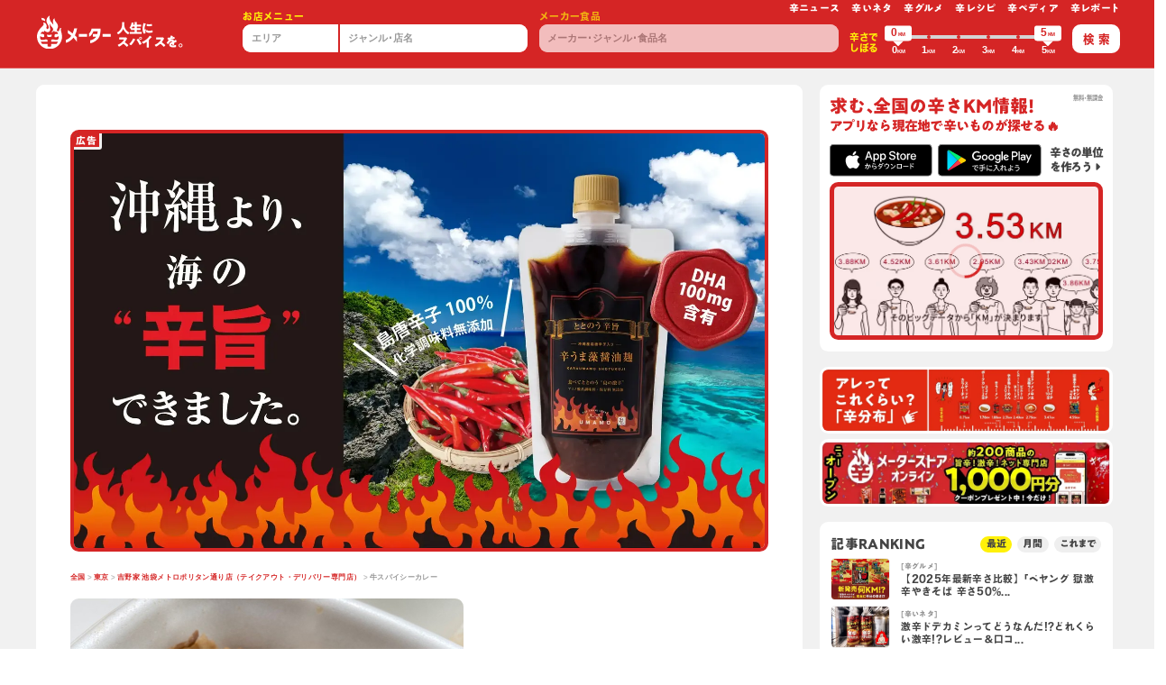

--- FILE ---
content_type: text/javascript
request_url: https://karameter.com/_nuxt/3824e3b.js
body_size: 1307
content:
(window.webpackJsonp=window.webpackJsonp||[]).push([[184],{1077:function(e,t,r){"use strict";r.r(t);r(49);var n=r(6),o=(r(52),r(23),r(17),r(29),r(30),r(28),r(10),r(21),r(297),r(648)),c=r(298),d=r(601),l=r(142),m=r(213),f=r(600),y=r(53),j=r(625),v=r(653),O=r(679),k=r(652);function h(e,t){var r=Object.keys(e);if(Object.getOwnPropertySymbols){var n=Object.getOwnPropertySymbols(e);t&&(n=n.filter((function(t){return Object.getOwnPropertyDescriptor(e,t).enumerable}))),r.push.apply(r,n)}return r}var w={layout:"webapp",components:{AppHeaderMenu:O.a,ApiResultJudges:v.a,ApiResultMenus:j.a,SharePage:d.a,SpTel:c.a,SharePageBottom:l.a,AppHeaderStore:o.a},watchQuery:["order_by","paged","min_meter","max_meter","q","addr"],watch:{judges:function(){var e=this;this.$nextTick((function(){return e.$loadWebFont()}))}},setup:function(e,t){return Object(m.a)(t),{}},head:function(){var e=this.menu,s=e.seller,t=s.pref?":".concat(s.pref):"",r=s.pref?"".concat(s.pref,"にある"):"",n={title:"".concat(e.name," ").concat(e.meter,"KM - ").concat(s.name).concat(t),description:"".concat(r,"「").concat(s.name,"」の「").concat(e.name,"」は現在").concat(this.$getMeter(e),"KMと辛ジャッジされています。"),og:{image:(null==e?void 0:e.original_img)||(null==e?void 0:e.img)||""}};return Object(f.a)(n,this.$store)},data:function(){return{visible:!1}},asyncData:function(e){var t=e.app,r=e.params,o=e.query,c=e.error,d=e.redirect,l=e.store,m=Object(y.a)("/api/jp/menus/".concat(r.menu_id),function(e){for(var t=1;t<arguments.length;t++){var r=null!=arguments[t]?arguments[t]:{};t%2?h(Object(r),!0).forEach((function(t){Object(n.a)(e,t,r[t])})):Object.getOwnPropertyDescriptors?Object.defineProperties(e,Object.getOwnPropertyDescriptors(r)):h(Object(r)).forEach((function(t){Object.defineProperty(e,t,Object.getOwnPropertyDescriptor(r,t))}))}return e}({},o));return t.$axios.get(m).then((function(e){if(Number(r.menu_id)!==Number(e.data.menu.id)){var t=Object(y.f)(e.data.menu);return d(301,t)}var n=(null==o?void 0:o.paged)||"1",c=Object(y.g)(e.data.judges_count||0,n);return{menu:e.data.menu,judges:e.data.judges,count:e.data.judges_count,pagination:c}})).catch((function(e){var t,n,o,m,f=Object(k.a)(r.menu_id);if(f){var j=Object(y.f)(f);if(j)return d(301,j)}503===(null==e||null===(t=e.response)||void 0===t?void 0:t.status)&&null!=e&&null!==(n=e.response)&&void 0!==n&&null!==(n=n.data)&&void 0!==n&&n.message&&l.dispatch("setMaintenanceMessage",e.response.data.message),c({statusCode:(null==e||null===(o=e.response)||void 0===o?void 0:o.status)||500,message:(null==e||null===(m=e.response)||void 0===m?void 0:m.statusText)||"Error Occurred"})}))}},_=w,P=r(8),component=Object(P.a)(_,(function(){var e=this,t=e._self._c;return t("div",{staticClass:"pb-lg-3"},[t("app-header-menu",{attrs:{menu:e.menu,pioneer:e.menu.pioneer_users[0]}}),e._v(" "),t("api-result-judges",{attrs:{judges:e.judges,"judges-count":e.count||0,pagination:e.pagination,"menu-name":e.menu.name}})],1)}),[],!1,null,null,null);t.default=component.exports},652:function(e,t,r){"use strict";r.d(t,"a",(function(){return c}));var n=r(40),o={1347:{id:1341,seller:{id:374,type:"maker"}},1350:{id:1341,seller:{id:374,type:"maker"}},1360:{id:1341,seller:{id:374,type:"maker"}},1411:{id:1341,seller:{id:374,type:"maker"}},3045:{id:3044,seller:{id:374,type:"maker"}},3047:{id:3044,seller:{id:374,type:"maker"}},3051:{id:3044,seller:{id:374,type:"maker"}},3081:{id:3044,seller:{id:374,type:"maker"}},3240:{id:3044,seller:{id:374,type:"maker"}},3250:{id:3044,seller:{id:374,type:"maker"}},3352:{id:3044,seller:{id:374,type:"maker"}},3441:{id:3044,seller:{id:374,type:"maker"}},3468:{id:3044,seller:{id:374,type:"maker"}},3557:{id:3044,seller:{id:374,type:"maker"}},4447:{id:3044,seller:{id:374,type:"maker"}},4633:{id:4594,seller:{id:374,type:"maker"}},4647:{id:4594,seller:{id:374,type:"maker"}}},c=function(e){return!!Object(n.b)(o,e)&&o[e]}}}]);

--- FILE ---
content_type: text/javascript
request_url: https://karameter.com/_nuxt/7666753.js
body_size: 8521
content:
(window.webpackJsonp=window.webpackJsonp||[]).push([[17],{601:function(t,e,l){"use strict";l(78);var r=l(59),o=Object(r.b)({name:"SharePage",props:{title:{type:String,default:""},hashTags:{type:Array,default:""}},setup:function(t){var e=Object(r.m)().getters["request/url"];return{shareFacebook:"https://www.facebook.com/share.php?u="+encodeURIComponent(e),shareTwitter:"https://twitter.com/share?text="+encodeURIComponent(t.title||"")+"&hashtags="+encodeURIComponent(t.hashTags.join(","))+"&url="+encodeURIComponent(e),shareLine:"https://social-plugins.line.me/lineit/share?url="+encodeURIComponent(e)}}}),n=l(8),component=Object(n.a)(o,(function(){var t=this,e=t._self._c;t._self._setupProxy;return e("aside",[e("div",{staticClass:"row low-gutters align-items-center mb-1"},[t._m(0),t._v(" "),e("div",{staticClass:"col"},[e("ul",{staticClass:"row"},[e("li",{staticClass:"col-auto"},[e("a",{staticClass:"lh-1 d-block text-center fz-sm clr-blk",attrs:{target:"_blank",href:t.shareFacebook}},[e("font-awesome-icon",{attrs:{icon:["fab","facebook"]}})],1)]),t._v(" "),e("li",{staticClass:"col-auto"},[e("a",{staticClass:"lh-1 d-block text-center fz-sm clr-blk",attrs:{target:"_blank",href:t.shareTwitter}},[e("font-awesome-icon",{attrs:{icon:["fab","twitter"]}})],1)]),t._v(" "),e("li",{staticClass:"col-auto"},[e("a",{staticClass:"lh-1 d-block text-center fz-sm clr-blk",attrs:{target:"_blank",href:t.shareLine}},[e("font-awesome-icon",{attrs:{icon:["fab","line"]}})],1)])])])])])}),[function(){var t=this,e=t._self._c;t._self._setupProxy;return e("div",{staticClass:"col-auto"},[e("h1",{staticClass:"font-HiraSans-O-W8 small-xs clr-gray ls-0 lh-105 text-center pr-2"},[t._v("share")])])}],!1,null,null,null);e.a=component.exports},617:function(t,e,l){"use strict";var r={name:"AppAboutKarameter"},o=(l(637),l(8)),component=Object(o.a)(r,(function(){var t=this,e=t._self._c;return e("div",[e("a",{staticClass:"small-xs d-none clr-gray-dark ls-0 lh-1 fz-lg-2xs",attrs:{target:"_blank"},on:{click:function(e){return t.$bvModal.show("app-about-karameter")}}},[e("span",{staticClass:"fa-li"},[e("font-awesome-icon",{staticClass:"lh-1 clr-red",attrs:{icon:["far","info-circle"]}})],1),t._v("辛さの単位"),e("br",{staticClass:"d-none d-md-block"}),t._v("｢KM｣とは?")]),t._v(" "),e("b-modal",{attrs:{id:"app-about-karameter",static:"","hide-header":"","hide-footer":"",centered:""}},[e("b-button",{staticClass:"fz-3xl p-0 lh-1 mt-n405 mr-n405 z-1 position-absolute topRight clr-red",on:{click:function(e){return t.$bvModal.hide("app-about-karameter")}}},[e("span",{staticClass:"fa-layers fa-fw"},[e("font-awesome-icon",{staticClass:"fa-inverse",attrs:{icon:["fas","circle"]}}),t._v(" "),e("font-awesome-icon",{staticClass:"fa-inverse clr-red hvr-clr-blk",attrs:{icon:["far","times-circle"]}})],1)]),t._v(" "),e("section",{staticClass:"w-modal-content"},[e("div",{staticClass:"row justify-content-center py-3 py-lg-5"},[e("div",{staticClass:"col-11 col-md-9 col-lg-auto"},[e("div",{staticClass:"w-lg-40rem"},[e("h1",{staticClass:"fz-xsm fz-md-md fz-lg-xl clr-blk font-A1G-B ls-0 ls-md-003 clr-red text-center lh-1"},[t._v("KM = KaraMeterの略で｢辛さの単位｣")]),t._v(" "),e("p",{staticClass:"fz-2xs fz-md-xsm font-HiraSans-O-W7 lh-108 ls-0 mt-2 mt-md-3"},[e("strong",{staticClass:"tdu-bbsd"},[t._v("｢辛メーター｣はみんなで辛さの単位を統一")]),t._v("して､"),e("strong",{staticClass:"tdu-bbsd"},[t._v("誰もがピッタリの辛さに出会える")]),t._v("世界を目指しています！｢あのカレー🍛が1.86"),e("span",{staticClass:"small"},[t._v("KM")]),t._v("なら...｣と､だんだんと辛さの基準が身につき､"),e("strong",{staticClass:"tdu-bbsd"},[t._v("辛ジャッジしていくと辛ログもたまり､辛活も充実")]),t._v("しますよ🔥")])])])]),t._v(" "),e("hr",{staticClass:"btda bc-gray bw-1px"}),t._v(" "),e("h2",{staticClass:"fz-xsm fz-md-sm fz-lg-md lh-104 my-3 font-A1G-B text-center"},[t._v("アレってこれくらいの辛さ🌶"),e("br",{staticClass:"d-lg-none"}),e("strong",{staticClass:"clr-red clr-lg-blk ml-lg-3"},[t._v("｢辛分布｣をチェック")]),e("img",{staticClass:"w-105rem ml-1 d-inline-block d-lg-none",attrs:{loading:"lazy",src:"/img/global/icons/finger-swipe.svg",alt:"","aria-hidden":"true"}})]),t._v(" "),e("div",{staticClass:"row justify-content-center position-relative"},[e("div",{staticClass:"col-auto"},[e("div",{staticClass:"ovyh h-18rem h-md-27rem h-lg-auto bg-red"},[e("div",{staticClass:"ovxs h-20rem h-md-29rem h-lg-auto bg-wht"},[e("picture",{staticClass:"d-block"},[e("source",{attrs:{srcset:t.$img("/img/global/bnr/karadm-web.webp","w_1900",t.constants.versionKdm),media:t.constants.md2Xl}}),t._v(" "),e("source",{attrs:{srcset:t.$img("/img/global/bnr/karadm-web.webp","w_1792",t.constants.versionKdm),media:t.constants.mdLg}}),t._v(" "),e("img",{staticClass:"h-18rem h-md-27rem h-lg-auto w-lg-100",attrs:{loading:"lazy",src:t.$img("/img/global/bnr/karadm-web.webp","w_1104",t.constants.versionKdm),alt:"辛分布"}})])])])])])])],1)],1)}),[],!1,null,"3972fc91",null);e.a=component.exports},623:function(t,e,l){"use strict";l(49);var r=l(53),o={name:"ApiSupporters",props:{prefJp:String,supporters:{type:Array,default:[]},isFood:Boolean},mounted:function(){},methods:{getSupporterShopLink:r.l,getTitle:function(){return this.isFood?"サポーターメーカー":"".concat(this.prefJp,"のサポーター店舗")}},data:function(){return{swiperOptions:{slidesPerView:5.2,navigation:{nextEl:".swiper-button-next",prevEl:".swiper-button-prev"},cssMode:!0,spaceBetween:0,loop:!0,loopedSlides:5,freeMode:!0,freeModeMomentumRatio:.3,centeredSlides:!0,breakpoints:{640:{slidesPerView:3.1,freeModeSticky:!0},768:{slidesPerView:3.8,freeModeSticky:!0},1024:{slidesPerView:4.2}}}}}},n=l(8),component=Object(n.a)(o,(function(){var t=this,e=t._self._c;return t.supporters.length>0?e("article",{staticClass:"bg-wht bbsd position-relative mx-n3 mx-md-0"},[e("h1",{staticClass:"mt-n3 ml-3 ml-md-4 ml-lg-2 ml-xl-5 topLeft position-absolute z-10 fz-2xs fz-sm-xs fz-lg-2xs px-2 py-105 px-md-3 py-md-2 font-HiraUD-F-W6 lh-1 bg-red clr-wht d-inline-block rounded-sm"},[t._v(t._s(t.getTitle()))]),t._v(" "),e("picture",{staticClass:"d-block position-absolute w-305rem w-md-4rem w-xl-4075rem mt-n4075 mt-md-n5 mt-xl-n5075 mr-3 mr-lg-5 z-10 topRight"},[e("source",{attrs:{srcset:"/img/illust/op-1-nc@0.25x.webp",media:t.constants.mdSm}}),t._v(" "),e("img",{staticClass:"w-100",attrs:{loading:"lazy",src:"/img/illust/op-1-nc@0.1x.webp",alt:"辛メーターオフィシャルパートナー店舗"}})]),t._v(" "),e("client-only",[e("swiper",{staticClass:"official",attrs:{options:t.swiperOptions}},[t._l(t.supporters,(function(s){return e("swiper-slide",{key:s.id,staticClass:"pl-2 pl-md-3 px-lg-2 py-4 py-md-405"},[e("nuxt-link",{staticClass:"d-block bsd rounded ovh bg-wht",attrs:{to:t.getSupporterShopLink(s)}},[s.img?e("picture",{staticClass:"w-100 h-3rem h-md-5rem"},[e("img",{staticClass:"w-100 h-100 of-cover",attrs:{loading:"lazy",src:"".concat(t.$img(s.img)),alt:"".concat(s.name)}})]):e("div",{staticClass:"bg-cover bg-posi-center w-100 h-3rem h-md-5rem"}),t._v(" "),e("div",{staticClass:"p-105 p-sm-205"},[e("div",{staticClass:"row no-gutters align-items-center"},[e("div",{staticClass:"col-auto"},[e("h4",{staticClass:"font-HiraKaku-W7 small-xs fz-md-2xs clr-blk ls-n001 ls-sm-0 lh-108 text-truncate maw-9em maw-md-1005em"},[t._v(t._s(s.name))])]),t._v(" "),e("div",{staticClass:"col-auto lh-09"},[e("img",{staticClass:"ml-025 w-08em lh-205 lh-md-108",attrs:{loading:"lazy","aria-hidden":"true",focusable:"false",src:"/img/global/icons/badge.svg",alt:"辛メーターオフィシャルサポーター店舗"}})])]),t._v(" "),e("h5",{staticClass:"lh-101 small-xs fz-md-2xs font-HiraKaku-W8 clr-red lh-1 ls-0"},[t._v(t._s(s.meter.min)),e("span",{staticClass:"small-2xs"},[t._v("KM")]),e("span",{staticClass:"font-HiraKaku-W6"},[t._v("~")]),t._v(t._s(s.meter.max)),e("span",{staticClass:"small-2xs"},[t._v("KM")])])])])],1)})),t._v(" "),e("div",{staticClass:"d-none d-lg-block swiper-button-prev p-2 bg-wht hvr-bg-red bsd bw-02r bc-wht hvr-bc-red rounded",attrs:{slot:"button-prev"},slot:"button-prev"}),t._v(" "),e("div",{staticClass:"d-none d-lg-block swiper-button-next p-2 bg-wht hvr-bg-red bsd bw-02r bc-wht hvr-bc-red rounded",attrs:{slot:"button-next"},slot:"button-next"})],2)],1)],1):t._e()}),[],!1,null,"43109edc",null);e.a=component.exports},629:function(t,e,l){var content=l(638);content.__esModule&&(content=content.default),"string"==typeof content&&(content=[[t.i,content,""]]),content.locals&&(t.exports=content.locals);(0,l(72).default)("0ed5b39e",content,!0,{sourceMap:!1})},637:function(t,e,l){"use strict";l(629)},638:function(t,e,l){var r=l(71)((function(i){return i[1]}));r.push([t.i,".w-col a.small-xs.d-block.clr-gray-dark[data-v-3972fc91]{display:block!important}",""]),r.locals={},t.exports=r},642:function(t,e,l){"use strict";l(67),l(49),l(297),l(10),l(21);var r=l(624),o={name:"ApiResultSellers",components:{AppOrderBy:l(646).a,AppPagination:r.a},props:{count:{type:Number,required:!0},sellers:{type:Array,required:!0},pagination:{type:Object,required:!0}},data:function(){return{menus:[],menusCount:0,orderByList:[["created_at,desc","新しい順"],["created_at,asc","古い順"],["meter,desc","辛い順"],["meter,asc","辛くない順"]]}},methods:{isOneImg:function(t){var e=0;return t.menus.forEach((function(t){t.img&&e++})),t.img&&e++,1===e},getOneImg:function(t){return t.img?t.img:t.menus[0].img},getOneAlt:function(t){return t.img?t.name:t.menus[0].name}}},n=l(8),component=Object(n.a)(o,(function(){var t=this,e=t._self._c;return e("main",{staticClass:"px-md-405 px-xl-5 pt-md-405 bg-gray-light bg-md-wht"},[e("app-order-by",{attrs:{"order-by-list":t.orderByList},scopedSlots:t._u([{key:"header",fn:function(){return[e("h1",{staticClass:"clr-blk font-weight-bold fz-md-sm ml-n001 lh-1"},[t._v("すべて"),e("small",[t._v("("+t._s(t.count)+"件)")])])]},proxy:!0}])}),t._v(" "),e("div",{staticClass:"pt-2"},[e("ul",{staticClass:"row pb-405 pb-md-2 bg-wht"},t._l(t.sellers,(function(s){return e("li",{staticClass:"col-md-6 col-lg-4 py-md-205 py-lg-2075 lh-1 bg-wht"},[e("div",{staticClass:"mt-4 mt-md-0 ml-n025 mb-md-n3 ml-md-3 ml-lg-2 ml-xl-3 position-relative z-10"},[e("h3",{staticClass:"fz-2xs fz-sm-xs fz-lg-2xs px-2 py-105 px-md-3 py-md-2 font-HiraUD-F-W6 lh-1 bg-red clr-wht d-inline-block rounded-sm"},[t._v(t._s("store"===s.type?"店舗":"食品メーカー"))])]),t._v(" "),e("div",{staticClass:"bsd-md bw-02r bc-red rounded-sm-sm ovh-md px-1 px-md-0 mt-n205 mt-md-n3 d-block ovh rounded-sm lh-1 h-li"},[e("div",{staticClass:"bsd b-md-0"},[e("div",{staticClass:"position-relative row no-gutters align-items-center"},[e("div",{staticClass:"col-12 pb-md-6"},[e("nuxt-link",{staticClass:"d-block",attrs:{to:t.$sellerUrl(s)}},[t.isOneImg(s)?e("div",{staticClass:"row no-gutters"},[e("div",{staticClass:"col-12 col-sm-7 col-md-12"},[e("div",{staticClass:"w-100 mah-6rem mah-md-1607rem aspect ovh position-relative"},[e("picture",{staticClass:"w-100 h-100 ovh position-absolute z-1 topLeft"},[e("source",{attrs:{srcset:t.$img(t.getOneImg(s),"w_256"),media:t.constants.mdSm}}),t._v(" "),e("img",{staticClass:"w-100 h-100 of-cover",staticStyle:{"aspect-ratio":"1/1"},attrs:{loading:"lazy",src:t.$img(t.getOneImg(s),"w_270"),alt:t.getOneAlt(s)}})])])])]):s.img?e("div",{staticClass:"row no-gutters"},[e("div",{staticClass:"col-6 col-sm-7 col-md-12 bbsd-md bc-red bw-02r"},[e("picture",{staticClass:"d-block ovh h-6rem w-100 h-md-905rem brsd br-md-0 bw-01r bc-wht"},[e("source",{attrs:{srcset:t.$img(s.img,"w_256"),media:t.constants.mdSm}}),t._v(" "),e("img",{staticClass:"w-100 h-100 of-cover",attrs:{loading:"lazy",src:t.$img(s.img,"w_270"),alt:s.name}})])]),t._v(" "),t._l(s.menus.slice(0,2),(function(l){return e("div",{staticClass:"col col-md-6"},[e("div",{staticClass:"w-100 mah-6rem mah-md-7rem aspect ovh position-relative"},[l&&l.img?e("picture",{staticClass:"d-block w-100 h-100 ovh position-absolute z-1 topLeft bg-gray-light"},[e("source",{attrs:{srcset:t.$img(l.img,"w_256"),media:t.constants.mdSm}}),t._v(" "),e("img",{staticClass:"w-100 h-100 of-cover",staticStyle:{"aspect-ratio":"1/1"},attrs:{loading:"lazy",src:t.$img(l.img,"w_270"),alt:l.name}})]):t._e()])])}))],2):s.menus.length>0?e("div",{staticClass:"row no-gutters"},[e("div",{staticClass:"col-6 col-sm-7 col-md-12 bbsd-md bc-red bw-02r"},[s.menus[0]&&s.menus[0].img?e("picture",{staticClass:"d-block ovh h-6rem w-100 h-md-905rem brsd br-md-0 bw-01r bc-wht"},[e("source",{attrs:{srcset:t.$img(s.menus[0].img,"w_256"),media:t.constants.mdSm}}),t._v(" "),e("img",{staticClass:"w-100 h-100 of-cover",attrs:{loading:"lazy",src:t.$img(s.menus[0].img,"w_270"),alt:s.menus[0].name}})]):t._e()]),t._v(" "),t._l(s.menus.slice(1,3),(function(l){return e("div",{staticClass:"col col-md-6"},[e("div",{staticClass:"w-100 mah-6rem mah-md-7rem aspect ovh position-relative"},[l&&l.img?e("picture",{staticClass:"d-block w-100 h-100 ovh position-absolute z-1 topLeft bg-gray-light"},[e("source",{attrs:{srcset:t.$img(l.img,"w_256"),media:t.constants.mdSm}}),t._v(" "),e("img",{staticClass:"w-100 h-100 of-cover",staticStyle:{"aspect-ratio":"1/1"},attrs:{loading:"lazy",src:t.$img(l.img,"w_270"),alt:l.name}})]):t._e()])])}))],2):e("div",{staticClass:"row no-gutters"},[e("div",{staticClass:"col-12 col-sm-7 col-md-12 bbsd-md bc-red bw-02r"},[e("div",{staticClass:"w-100 mah-6rem mah-md-1607rem aspect ovh position-relative"},[e("picture",{staticClass:"w-100 h-100 ovh position-absolute z-1 topLeft"},[e("source",{attrs:{srcset:t.$img("/img/global/ni-sq.jpg","w_512"),media:t.constants.mdLg}}),t._v(" "),e("img",{staticClass:"w-100 h-100 of-cover",staticStyle:{"aspect-ratio":"1/1"},attrs:{loading:"lazy",src:t.$img("/img/global/ni-sq-land.jpg","w_488"),alt:"no image"}})])])])])])],1),t._v(" "),e("div",{staticClass:"col col-md-12"},[e("div",{staticClass:"row no-gutters align-items-center btsd p-205 p-md-3 px-lg-2 px-xl-3 bg-md-wht w-md-100 position-md-absolute z-1 bottomLeft"},[e("div",{staticClass:"col"},[e("nuxt-link",{staticClass:"d-block",attrs:{to:t.$sellerUrl(s)}},[e("div",{staticClass:"row low-gutters align-items-center"},[e("div",{staticClass:"col col-md-12"},[e("h2",{staticClass:"fz-xsm fz-sm-md fz-md-sm fz-lg-sm fz-2x-xmd clr-blk ls-0 lh-101 font-HiraUD-F-W7"},[t._v("\n                            "+t._s(s.name)),s.is_supporter?e("img",{staticClass:"d-inline ml-1 w-1em",attrs:{loading:"lazy","aria-hidden":"true",focusable:"false",src:"/img/global/icons/badge.svg",alt:"サポーターバッジ"}}):t._e()])]),t._v(" "),e("div",{staticClass:"col-auto"},[e("div",{staticClass:"pb-xl-025 mt-1"},[e("h2",{staticClass:"fz-xs fz-sm-md fz-md-sm fz-lg-xs fz-xl-sm fz-2xl-xmd font-HiraSans-O-W8 clr-red lh-1 ls-0"},[t._v(t._s(s.meter.min)),e("span",{staticClass:"small font-HiraSans-O-W8 ls-0"},[t._v("KM")]),t._v("~"+t._s(s.meter.max)),e("span",{staticClass:"small font-HiraSans-O-W8 ls-0"},[t._v("KM")]),e("span",{staticClass:"d-block d-sm-inline mt-1 mt-sm-0"},[e("span",{staticClass:"small"},[t._v("の")]),t._v(t._s(s.menus_count)),e("span",{staticClass:"small"},[t._v("品")])])])])])])])],1)])])])]),t._v(" "),t._e()],1)])})),0),t._v(" "),e("app-pagination",{attrs:{pagination:t.pagination}})],1)],1)}),[],!1,null,"339f1bc4",null);e.a=component.exports},673:function(t,e,l){"use strict";var r={name:"AppHeaderSearchMenu",components:{AppAboutKarameter:l(617).a},props:{menusCount:0},data:function(){var t,e=this.$route.query;return{pref:null===(t=this.$route.params)||void 0===t?void 0:t.pref,q:null==e?void 0:e.q,min:null==e?void 0:e.min_meter,max:null==e?void 0:e.max_meter}},methods:{}},o=l(8),component=Object(o.a)(r,(function(){var t=this,e=t._self._c;return e("div",{staticClass:"mx-n3 mx-md-0 bg-wht bbsd"},[e("div",{staticClass:"pt-2 pb-3 px-3 px-md-4 py-xl-4 p-xl-5"},[e("nav",{staticClass:"pb-md-2 clr-gray",attrs:{"aria-label":"breadcrumb"}},[e("ol",{staticClass:"liBread small-xs lh-1"},[e("li",{},[e("nuxt-link",{attrs:{to:"/jp/"}},[t._v("全国")])],1),t._v(" "),e("li",{},[e("nuxt-link",{attrs:{to:"/jp/fukuoka/"}},[t._v("福岡")])],1),t._v(" "),e("li",{},[e("nuxt-link",{attrs:{to:"/jp/fukuoka/810/"}},[t._v("福岡市中央区")])],1),t._v(" "),e("li",{staticClass:"active",attrs:{"aria-current":"page"}},[t._v("大明")])])]),t._v(" "),e("div",{staticClass:"row justify-content-center justify-content-md-start align-items-center mt-405 mb-3 px-2075 px-sm-0"},[e("div",{staticClass:"col-md text-center text-md-left"},[e("h1",{staticClass:"font-HiraKaku-W7 fz-md fz-md-xl fz-lg-lg fz-xl-xl fz-2xl-2xl clr-blk ls-0 lh-101 d-inline-block text-left"},[t.pref?e("span",[t._v(t._s(t.pref)),e("small",{staticClass:"small"},[t._v("の")])]):t._e(),t._v(t._s(t.q)),e("small",{staticClass:"small"},[t._v("のメニュー")]),e("small",{staticClass:"small ls-0"},[t._v("("+t._s(t.menusCount)+"件)")])]),t._v(" "),e("h2",{staticClass:"lh-105 mt-2 fz-md fz-xl-lg font-HiraKaku-W8 clr-red lh-1 ls-0"},[t._v(t._s(t.min)),e("span",{staticClass:"small"},[t._v("KM")]),e("span",{staticClass:"font-HiraKaku-W6"},[t._v("~")]),t._v(t._s(t.max)),e("span",{staticClass:"small"},[t._v("KM")]),e("span",{staticClass:"small ml-025"},[t._v("の辛さでしぼった結果")])])]),t._v(" "),e("div",{staticClass:"col-md-auto fz-2xs fz-md-xs"},[e("div",{staticClass:"ml-md-n2 mt-2 text-center text-lg-left"},[e("ul",{staticClass:"fa-ul d-inline-block text-left lh-1"},[e("li",[e("app-about-karameter")],1)])])])])])])}),[],!1,null,"207a31d0",null);e.a=component.exports},681:function(t,e,l){var content=l(852);content.__esModule&&(content=content.default),"string"==typeof content&&(content=[[t.i,content,""]]),content.locals&&(t.exports=content.locals);(0,l(72).default)("2ed875f2",content,!0,{sourceMap:!1})},851:function(t,e,l){"use strict";l(681)},852:function(t,e,l){var r=l(71)((function(i){return i[1]}));r.push([t.i,".collapsed>.when-opened[data-v-6de7fd67],:not(.collapsed)>.when-closed[data-v-6de7fd67]{display:none}",""]),r.locals={},t.exports=r},904:function(t,e,l){"use strict";l.r(e);l(23),l(17),l(29),l(30),l(28),l(10),l(21);var r=l(6),o=(l(52),l(673)),n=l(601),c=l(142),m=l(213),d=l(600),v=l(623),f=l(625),h=l(53),_=(l(25),l(97),l(297),l(617)),C=l(92),w=l(54);l(49);function x(t,e){var l=Object.keys(t);if(Object.getOwnPropertySymbols){var r=Object.getOwnPropertySymbols(t);e&&(r=r.filter((function(e){return Object.getOwnPropertyDescriptor(t,e).enumerable}))),l.push.apply(l,r)}return l}function y(t){for(var e=1;e<arguments.length;e++){var l=null!=arguments[e]?arguments[e]:{};e%2?x(Object(l),!0).forEach((function(e){Object(r.a)(t,e,l[e])})):Object.getOwnPropertyDescriptors?Object.defineProperties(t,Object.getOwnPropertyDescriptors(l)):x(Object(l)).forEach((function(e){Object.defineProperty(t,e,Object.getOwnPropertyDescriptor(l,e))}))}return t}var k={name:"ApiSearchAreaStores",props:{},data:function(){var t;return{regions:Object(w.e)(),genreKey:null===(t=this.$route)||void 0===t||null===(t=t.params)||void 0===t?void 0:t.genre}},mounted:function(){},methods:{getUrl:function(t){var e;return Object(h.a)("/jp/stores/".concat(t,"/"),y(y({},null===(e=this.$route)||void 0===e?void 0:e.query),{},{addr:""}))}}},z=(l(851),l(8)),O=Object(z.a)(k,(function(){var t=this,e=t._self._c;return e("div",[e("h2",{staticClass:"d-block small-xs fz-xl-2xs font-HiraUD-F-W6 lh-1 py-1 ls-0 mt-3 mt-md-4"},[e("font-awesome-icon",{staticClass:"mr-1",attrs:{icon:["fas","map-signs"]}}),t._v("エリアで探す")],1),t._v(" "),t.$store.getters["ua/isMobile"]?e("ul",{staticClass:"form-row ls-0"},t._l(t.regions,(function(l){return e("li",{key:l.key,staticClass:"mt-2 col-4"},[e("dl",{staticClass:"row no-gutters"},[e("dt",{staticClass:"col-12"},[e("h3",{staticClass:"fz-2xs font-HiraKaku-W6"},[e("a",{directives:[{name:"b-toggle",rawName:"v-b-toggle",value:"collapse-region-".concat(l.key),expression:"`collapse-region-${r.key}`"}],staticClass:"clr-gray ls-0"},[t._v(t._s(l.name)+"\n          "),e("span",{staticClass:"when-opened"},[e("font-awesome-icon",{staticClass:"ml-025",attrs:{icon:["fas","caret-up"]}})],1),t._v(" "),e("span",{staticClass:"when-closed"},[e("font-awesome-icon",{staticClass:"ml-025",attrs:{icon:["fas","caret-down"]}})],1)])])]),t._v(" "),e("dd",{staticClass:"col-auto"},[e("b-collapse",{attrs:{id:"collapse-region-".concat(l.key)}},[e("ul",{staticClass:"LiFence fz-2xs active-blk"},t._l(l.prefectures,(function(p){return e("li",{key:p.key},[e("nuxt-link",{attrs:{to:t.getUrl(p.key)}},[t._v(t._s(p.name))])],1)})),0)])],1)])])})),0):e("ul",{staticClass:"row ls-0"},t._l(t.regions,(function(l){return e("li",{key:l.key,staticClass:"mt-2 col-lg-6"},[e("dl",{staticClass:"row no-gutters"},[e("dt",{staticClass:"col-12"},[e("h3",{staticClass:"fz-2xs font-HiraKaku-W6"},[t._v(t._s(l.name))])]),t._v(" "),e("dd",{staticClass:"col-auto"},[e("ul",{staticClass:"LiFence fz-2xs active-blk"},t._l(l.prefectures,(function(p){return e("li",{key:p.key},[e("nuxt-link",{attrs:{to:t.getUrl(p.key)}},[t._v(t._s(p.name))])],1)})),0)])])])})),0)])}),[],!1,null,"6de7fd67",null).exports,j={name:"ApiHeaderSearchStore",components:{AdsSeo:l(636).a,ApiSearchAreaStores:O,AppAboutKarameter:_.a},props:{meter:Object,count:Number},data:function(){var t,e,l=null===(t=this.$route.params)||void 0===t?void 0:t.pref,r=Object(w.d)(l)||"",o=this.$sanitizeHtml(null===(e=this.$route.query)||void 0===e?void 0:e.addr);return{areaValue:r||o,prefKey:l,prefName:r}},computed:{area:function(){var t;return this.$sanitizeHtml((null===(t=this.$route.query)||void 0===t?void 0:t.addr)||"全国")},q:function(){var t;return(null===(t=this.$route.query)||void 0===t?void 0:t.q)||""},queryMeter:function(){var t,e,l=(null===(t=this.$route.query)||void 0===t?void 0:t.min_meter)||"0",r=(null===(e=this.$route.query)||void 0===e?void 0:e.max_meter)||"5";return"0"===l&&"5"===r?null:{min:l,max:r}}},methods:{search:function(){var t,e,area=(null===(t=this.$refs.area)||void 0===t?void 0:t.value)||"",l=(null===(e=this.$refs.store)||void 0===e?void 0:e.value)||"",r=Object(C.b)(this.$store,area,l);r&&this.$router.push(r)}}},S=Object(z.a)(j,(function(){var t=this,e=t._self._c;return e("div",{staticClass:"mx-n3 mx-md-0 bg-wht bbsd"},[e("div",{staticClass:"pt-2 pb-3 px-3 px-md-4 py-xl-4 p-xl-5"},[e("ads-seo",{key:t.$route.fullPath}),t._v(" "),e("div",{staticClass:"row no-gutters justify-content-between align-items-center align-items-md-start pb-2"},[e("div",{staticClass:"col-auto"},[e("nav",{staticClass:"clr-gray",attrs:{"aria-label":"breadcrumb"}},[e("ol",{staticClass:"liBread small-xs lh-1"},[t.prefKey?e("li",[e("nuxt-link",{attrs:{to:"/jp/stores/"}},[t._v("全国")])],1):e("li",[t._v("全国")]),t._v(" "),t.prefKey?e("li",{},[t._v(t._s(t.prefName))]):t._e()])])]),t._v(" "),e("div",{staticClass:"col-12 col-md-5 mt-2 mt-md-0 mb-md-n4"},[e("div",{staticClass:"search-bar ovh bsd bw-02r bc-red rounded-sm"},[e("form",{on:{submit:function(e){return e.preventDefault(),t.search.apply(null,arguments)}}},[e("div",{staticClass:"row no-gutters bg-red"},[e("div",{staticClass:"col-4 col-md-4 d-flex align-items-center form-group mb-0 bg-wht"},[e("div",{staticClass:"position-relative w-100"},[t._m(0),t._v(" "),e("input",{ref:"area",staticClass:"form-control h-100 fz-16px fz-lg-xs border-0 py-0",attrs:{autocomplete:"off",type:"text",placeholder:"エリア",id:"api-header-search-store-area"},domProps:{value:t.areaValue}})])]),t._v(" "),e("div",{staticClass:"col d-flex align-items-center form-group mb-0 bg-wht bc-red bw-02r blsd"},[e("div",{staticClass:"position-relative pl-205"},[e("label",{staticClass:"label-absolute clr-blk mb-0 lh-1 fz-16px fz-lg-xs",attrs:{for:"api-header-search-store-q"}},[e("font-awesome-icon",{staticClass:"fz-xs",attrs:{icon:["fas","store"]}}),e("span",{staticClass:"sr-only"},[t._v("お店")])],1),t._v(" "),e("input",{ref:"store",staticClass:"form-control h-100 fz-16px fz-lg-xs border-0 py-0 pl-4",staticStyle:{"font-family":"ts-unused"},attrs:{autocomplete:"off",type:"text",placeholder:"お店",id:"api-header-search-store-q"},domProps:{value:t.q}})])]),t._v(" "),e("div",{staticClass:"col-auto w-2025rem w-lg-3rem"},[e("button",{staticClass:"btn bg-red clr-wht h-2rem w-100 rounded-0 lh-08 pb-2 pl-205",on:{click:t.search}},[e("font-awesome-icon",{attrs:{icon:["fas","search"]}})],1)])])])])])]),t._v(" "),e("div",{staticClass:"row justify-content-center justify-content-md-start align-items-center mt-405 mb-3 px-2075 px-sm-0"},[e("div",{staticClass:"col-md text-center text-md-left"},[t.q?e("h1",{staticClass:"font-HiraKaku-W7 fz-md fz-md-xl fz-lg-lg fz-xl-xl fz-2xl-2xl clr-blk ls-0 lh-101 d-inline-block text-left"},[t._v(t._s(t.prefName||t.area)),e("small",{staticClass:"small"},[t._v("の")]),t._v(t._s(t.q)),e("small",{staticClass:"small"},[t._v("がつく店舗")]),e("small",{staticClass:"small ls-0"},[t._v("("+t._s(t.count)+"件)")])]):e("h1",{staticClass:"font-HiraKaku-W7 fz-md fz-md-xl fz-lg-lg fz-xl-xl fz-2xl-2xl clr-blk ls-0 lh-101 d-inline-block text-left"},[t._v(t._s(t.prefName||t.area)),e("small",{staticClass:"small"},[t._v("の")]),t._v("辛い店舗"),e("small",{staticClass:"small ls-0"},[t._v("("+t._s(t.count)+"件)")])])]),t._v(" "),e("div",{staticClass:"col-md-auto fz-2xs fz-md-xs"},[e("div",{staticClass:"ml-md-n2 mt-2 text-center text-lg-left"},[e("ul",{staticClass:"fa-ul d-inline-block text-left lh-1"},[e("li",[e("app-about-karameter")],1)])])])]),t._v(" "),t.prefKey?t._e():e("api-search-area-stores")],1)])}),[function(){var t=this._self._c;return t("label",{staticClass:"label-absolute clr-blk mb-0 lh-1 fz-16px fz-lg-xs",attrs:{for:"api-header-search-store-area"}},[t("span",{staticClass:"sr-only"},[this._v("エリア")])])}],!1,null,"1934bc7c",null),$=S.exports;function K(t,e){var l=Object.keys(t);if(Object.getOwnPropertySymbols){var r=Object.getOwnPropertySymbols(t);e&&(r=r.filter((function(e){return Object.getOwnPropertyDescriptor(t,e).enumerable}))),l.push.apply(l,r)}return l}function M(t){for(var e=1;e<arguments.length;e++){var l=null!=arguments[e]?arguments[e]:{};e%2?K(Object(l),!0).forEach((function(e){Object(r.a)(t,e,l[e])})):Object.getOwnPropertyDescriptors?Object.defineProperties(t,Object.getOwnPropertyDescriptors(l)):K(Object(l)).forEach((function(e){Object.defineProperty(t,e,Object.getOwnPropertyDescriptor(l,e))}))}return t}var A={layout:"webapp",watchQuery:["order_by","paged","min_meter","max_meter","q","addr"],watch:{sellers:function(){var t=this;this.$nextTick((function(){return t.$loadWebFont()}))}},components:{ApiResultSellers:l(642).a,ApiHeaderSearchStore:$,ApiResultMenus:f.a,ApiSupporters:v.a,SharePage:n.a,SharePageBottom:c.a,AppHeaderSearchMenu:o.a},setup:function(t,e){return Object(m.a)(e),{}},head:function(){var t,e,l=Object(w.d)(null===(t=this.$route.params)||void 0===t?void 0:t.pref)||"全国",title="".concat(l,"の"),q=null===(e=this.$route.params)||void 0===e?void 0:e.q,r=q?"｢".concat(q,"｣がつく"):"";title+=r;var o={title:title+="辛い店舗(".concat(this.count,"件)"),description:"ピッタリの辛さに出会える「辛メーター」には､".concat(l,"の").concat(r,"辛い店舗が").concat(this.count,"件登録されています。")+"辛ジャッジされた料理の辛さ(KM:辛メーター値)や､口コミと辛情報をお届けします。辛メーターで､辛いものが苦手な人も得意な人も､辛い料理やレシピでお楽しみください ٩(^辛^ )و"};return Object(d.a)(o,this.$store)},data:function(){return{}},asyncData:function(t){var e=t.app,l=t.params,r=t.query,o=t.error,n=t.store,c=Object(h.a)("/api/jp/search/sellers",M(M({},r),{},{type:"store",pref:null==l?void 0:l.pref}));return e.$axios.get(c).then((function(t){var e,l,o,n=(null==r?void 0:r.paged)||"1",c=Object(h.g)(null==t||null===(e=t.data)||void 0===e?void 0:e.sellers_count,n);return{sellers:null==t||null===(l=t.data)||void 0===l?void 0:l.sellers,count:null==t||null===(o=t.data)||void 0===o?void 0:o.sellers_count,pagination:c}})).catch((function(t){var e,l,r,c;503===(null==t||null===(e=t.response)||void 0===e?void 0:e.status)&&null!=t&&null!==(l=t.response)&&void 0!==l&&null!==(l=l.data)&&void 0!==l&&l.message&&n.dispatch("setMaintenanceMessage",t.response.data.message),o({statusCode:(null==t||null===(r=t.response)||void 0===r?void 0:r.status)||500,message:(null==t||null===(c=t.response)||void 0===c?void 0:c.statusText)||"Error Occurred"})}))}},P=Object(z.a)(A,(function(){var t=this,e=t._self._c;return e("div",[e("api-header-search-store",{attrs:{count:t.count}}),t._v(" "),e("api-result-sellers",{attrs:{sellers:t.sellers,count:t.count,pagination:t.pagination}})],1)}),[],!1,null,null,null);e.default=P.exports}}]);

--- FILE ---
content_type: image/svg+xml
request_url: https://i.karameter.com/web/img/global/bnr/dl-as.svg
body_size: 1501
content:
<?xml version="1.0" encoding="utf-8"?>
<!-- Generator: Adobe Illustrator 23.1.1, SVG Export Plug-In . SVG Version: 6.00 Build 0)  -->
<svg version="1.1" xmlns="http://www.w3.org/2000/svg" xmlns:xlink="http://www.w3.org/1999/xlink" x="0px" y="0px"
	 viewBox="0 0 129 40" style="enable-background:new 0 0 129 40;" xml:space="preserve">
<style type="text/css">
	.st0{fill:#A6A6A6;}
	.st1{fill:#FFFFFF;}
	.st2{fill:url(#SVGID_1_);}
	.st3{fill:url(#SVGID_2_);}
	.st4{fill:url(#SVGID_3_);}
	.st5{fill:url(#SVGID_4_);}
	.st6{opacity:0.2;enable-background:new    ;}
	.st7{opacity:0.12;enable-background:new    ;}
	.st8{opacity:0.25;fill:#FFFFFF;enable-background:new    ;}
	.st9{fill:#FFFFFF;stroke:#FFFFFF;stroke-width:0.2;stroke-miterlimit:10;}
</style>
<g id="dl-gp">
</g>
<g id="dl-as">
	<g>
		<g>
			<path d="M124,40H5c-2.8,0-5-2.2-5-5V5c0-2.8,2.2-5,5-5h119c2.8,0,5,2.2,5,5v30C129,37.8,126.7,40,124,40z"/>
		</g>
		<g>
			<g>
				<path class="st0" d="M124,0.8c2.3,0,4.2,1.9,4.2,4.2v30c0,2.3-1.9,4.2-4.2,4.2H5c-2.3,0-4.2-1.9-4.2-4.2V5
					c0-2.3,1.9-4.2,4.2-4.2H124 M124,0H5C2.2,0,0,2.3,0,5v30c0,2.8,2.2,5,5,5h119c2.8,0,5-2.2,5-5V5C129,2.3,126.7,0,124,0L124,0z"
					/>
			</g>
		</g>
	</g>
	<g>
		<g>
			<path class="st1" d="M51.3,16.6h-4.1l-1,2.9h-1.7l3.8-10.6h1.8l3.8,10.6h-1.7L51.3,16.6z M47.7,15.2h3.2l-1.6-4.7h0L47.7,15.2z"
				/>
			<path class="st1" d="M62.3,15.6c0,2.4-1.3,4-3.2,4c-1,0.1-2-0.5-2.4-1.4h0V22H55V11.7h1.5V13h0c0.5-0.9,1.5-1.4,2.5-1.4
				C61.1,11.6,62.3,13.2,62.3,15.6z M60.7,15.6c0-1.6-0.8-2.6-2-2.6c-1.2,0-2,1.1-2,2.6c0,1.6,0.8,2.6,2,2.6
				C59.9,18.2,60.7,17.1,60.7,15.6L60.7,15.6z"/>
			<path class="st1" d="M70.9,15.6c0,2.4-1.3,4-3.2,4c-1,0.1-2-0.5-2.4-1.4h0V22h-1.6V11.7h1.5V13h0c0.5-0.9,1.5-1.4,2.5-1.4
				C69.6,11.6,70.9,13.2,70.9,15.6z M69.2,15.6c0-1.6-0.8-2.6-2-2.6c-1.2,0-2,1.1-2,2.6c0,1.6,0.8,2.6,2,2.6
				C68.4,18.2,69.2,17.1,69.2,15.6z"/>
			<path class="st1" d="M76.5,16.5c0.1,1.1,1.1,1.7,2.5,1.7c1.3,0,2.3-0.7,2.3-1.6c0-0.8-0.6-1.3-2-1.7L78,14.6
				c-2-0.5-2.9-1.4-2.9-2.9c0-1.8,1.6-3.1,3.9-3.1c2.2,0,3.8,1.3,3.8,3.1h-1.6c-0.1-1.1-1-1.7-2.3-1.7s-2.2,0.6-2.2,1.6
				c0,0.8,0.6,1.2,1.9,1.5l1.2,0.3c2.2,0.5,3.1,1.4,3.1,2.9c0,2-1.6,3.2-4.1,3.2c-2.4,0-3.9-1.2-4.1-3.1L76.5,16.5z"/>
			<path class="st1" d="M86.5,9.8v1.8h1.5v1.3h-1.5v4.3c0,0.7,0.3,1,0.9,1c0.2,0,0.3,0,0.5,0v1.3c-0.3,0.1-0.6,0.1-0.9,0.1
				c-1.6,0-2.2-0.6-2.2-2.1v-4.4h-1.1v-1.3h1.1V9.8L86.5,9.8z"/>
			<path class="st1" d="M88.8,15.6c0-2.4,1.4-4,3.7-4c2.2,0,3.7,1.5,3.7,4c0,2.4-1.4,4-3.7,4C90.2,19.5,88.8,18,88.8,15.6z
				 M94.5,15.6c0-1.7-0.8-2.7-2.1-2.7s-2.1,1-2.1,2.7c0,1.7,0.8,2.7,2.1,2.7S94.5,17.2,94.5,15.6z"/>
			<path class="st1" d="M97.5,11.7H99V13h0c0.2-0.8,1-1.4,1.9-1.4c0.2,0,0.4,0,0.5,0.1v1.5c-0.2-0.1-0.5-0.1-0.7-0.1
				c-0.9,0-1.6,0.7-1.7,1.5c0,0.1,0,0.2,0,0.2v4.6h-1.6V11.7z"/>
			<path class="st1" d="M108.8,17.2c-0.4,1.5-1.8,2.5-3.3,2.4c-2.3,0-3.7-1.5-3.7-3.9c0-2.4,1.4-4,3.6-4c2.1,0,3.5,1.5,3.5,3.8V16
				h-5.5V16c-0.1,1.1,0.7,2.1,1.8,2.2c0.1,0,0.2,0,0.3,0c0.8,0.1,1.5-0.4,1.8-1.1L108.8,17.2z M103.4,14.8h3.9c0.1-1-0.7-1.9-1.8-2
				c0,0-0.1,0-0.1,0C104.3,12.9,103.4,13.7,103.4,14.8C103.4,14.8,103.4,14.8,103.4,14.8z"/>
		</g>
		<g>
			<path class="st1" d="M46.6,30.8l0.1-0.8c0.3,0.1,0.6,0.2,1,0.2c0.3,0,0.4,0,0.5-0.2c0.3-0.7,0.5-1.5,0.4-2.3
				c0-0.8-0.3-1.1-0.9-1.1c-0.2,0-0.3,0-0.5,0c-0.4,1.5-1,2.9-1.8,4.1l-0.8-0.4c0.8-1.1,1.3-2.3,1.6-3.6c-0.5,0.1-1,0.1-1.5,0.3
				L44.6,26c0.6-0.1,1.3-0.2,1.9-0.3c0.1-0.6,0.2-1.3,0.3-1.9l0.9,0.1c-0.1,0.6-0.2,1.1-0.3,1.7h0.4c1.2,0,1.8,0.6,1.8,1.9
				c0.1,1-0.1,1.9-0.5,2.8c-0.2,0.4-0.7,0.6-1.1,0.6C47.4,31,47,30.9,46.6,30.8z M49.6,25.7l0.7-0.5c1,0.9,1.5,2.2,1.6,3.5L51,28.9
				C51,27.7,50.5,26.6,49.6,25.7z"/>
			<path class="st1" d="M55.1,30.9l-0.2-0.8c0.2,0,0.5,0,0.7,0c1.9,0,2.6-0.5,2.6-1.3c0-0.6-0.4-1-1.3-1c-1,0.1-1.9,0.5-2.6,1.3
				l-0.7-0.3c-0.1-1.2,0.1-2.5,0.8-3.5l0.8,0.3c-0.5,0.7-0.8,1.6-0.7,2.4c0.8-0.5,1.6-0.8,2.6-0.9c1.3,0,2,0.6,2,1.7
				c0,1.3-1.1,2.2-3.6,2.2C55.4,31,55.2,30.9,55.1,30.9z M54.2,24.7l0.2-0.8c1.3,0.2,2.5,0.5,3.7,0.8l-0.2,0.8
				C56.7,25.1,55.4,24.9,54.2,24.7L54.2,24.7z"/>
			<path class="st1" d="M61.8,30.3c1-0.3,1.8-0.9,2.5-1.6c-0.5-0.5-1.1-0.8-1.8-1.2l0.5-0.6c0.6,0.3,1.2,0.7,1.8,1.1
				c0.4-0.7,0.8-1.4,0.9-2.2h-2.4c-0.6,0.9-1.2,1.7-2.1,2.4l-0.7-0.6c1.2-1,2.1-2.2,2.6-3.6l0.9,0.2c-0.1,0.3-0.2,0.5-0.3,0.8h2.3
				l0.7,0.3c-0.3,2.6-2.1,4.8-4.5,5.8L61.8,30.3z M65.8,23.7l0.5-0.3c0.3,0.4,0.5,0.7,0.7,1.2l-0.6,0.3
				C66.3,24.5,66.1,24.1,65.8,23.7z M67,23.6l0.5-0.3c0.3,0.4,0.5,0.8,0.7,1.2l-0.6,0.3C67.5,24.4,67.2,24,67,23.6L67,23.6z"/>
			<path class="st1" d="M71.1,31l-0.5-0.8c2-0.3,3.4-2.1,3.3-4.2h-4V28h-1v-2.7h2.4v-1.4h1v1.4h1.8l0.9,0.2
				C74.9,28.2,74,30.2,71.1,31z"/>
			<path class="st1" d="M76.8,25.3l0.5-0.8c0.8,0.4,1.6,0.8,2.3,1.4L79,26.8C78.4,26.2,77.6,25.7,76.8,25.3z M77,30
				c2.3-0.4,4.4-1.8,5.4-3.9l0.6,0.7c-1.2,2.2-3.3,3.7-5.7,4.1L77,30z"/>
			<path class="st1" d="M90.7,30.4h-5.9v-5.6h5.9L90.7,30.4z M85.8,25.7v3.9h4v-3.9H85.8z"/>
			<path class="st1" d="M99.2,27.9h-6.7v-1h6.7V27.9z"/>
			<path class="st1" d="M101.5,23.9h0.9v2.4c1.2,0.5,2.4,1.1,3.6,1.8l-0.5,0.8c-1-0.6-2-1.2-3.1-1.6v3.6h-0.9V23.9z M103.7,24.4
				l0.6-0.3c0.3,0.4,0.5,0.8,0.7,1.3l-0.6,0.3C104.2,25.3,104,24.8,103.7,24.4z M104.8,24l0.6-0.3c0.3,0.4,0.5,0.8,0.7,1.3l-0.6,0.3
				C105.3,24.9,105,24.4,104.8,24L104.8,24z"/>
		</g>
		<g id="_Group__2_">
			<g id="_Group_2_2_">
				<path id="_Path__2_" class="st1" d="M34.9,20.3c0-1.7,0.9-3.3,2.4-4.2c-0.9-1.3-2.4-2.1-4-2.2c-1.7-0.2-3.3,1-4.2,1
					c-0.9,0-2.2-1-3.6-1c-1.9,0.1-3.6,1.1-4.5,2.7c-1.9,3.3-0.5,8.3,1.4,11c0.9,1.3,2,2.8,3.4,2.8c1.4-0.1,1.9-0.9,3.6-0.9
					c1.7,0,2.1,0.9,3.6,0.9c1.5,0,2.4-1.3,3.3-2.7c0.7-0.9,1.2-2,1.5-3.1C36.1,24,34.9,22.2,34.9,20.3z"/>
				<path id="_Path_2_2_" class="st1" d="M32.2,12.2c0.8-1,1.2-2.2,1.1-3.5c-1.2,0.1-2.4,0.7-3.2,1.7c-0.8,0.9-1.2,2.1-1.1,3.4
					C30.2,13.8,31.4,13.2,32.2,12.2z"/>
			</g>
		</g>
	</g>
</g>
</svg>


--- FILE ---
content_type: image/svg+xml
request_url: https://i.karameter.com/web/img/global/bnr/dl-gp.svg
body_size: 2418
content:
<?xml version="1.0" encoding="utf-8"?>
<!-- Generator: Adobe Illustrator 23.1.1, SVG Export Plug-In . SVG Version: 6.00 Build 0)  -->
<svg version="1.1" xmlns="http://www.w3.org/2000/svg" xmlns:xlink="http://www.w3.org/1999/xlink" x="0px" y="0px"
	 viewBox="0 0 129 40" style="enable-background:new 0 0 129 40;" xml:space="preserve">
<style type="text/css">
	.st0{fill:#A6A6A6;}
	.st1{fill:#FFFFFF;}
	.st2{fill:url(#SVGID_1_);}
	.st3{fill:url(#SVGID_2_);}
	.st4{fill:url(#SVGID_3_);}
	.st5{fill:url(#SVGID_4_);}
	.st6{opacity:0.2;enable-background:new    ;}
	.st7{opacity:0.12;enable-background:new    ;}
	.st8{opacity:0.25;fill:#FFFFFF;enable-background:new    ;}
	.st9{fill:#FFFFFF;stroke:#FFFFFF;stroke-width:0.2;stroke-miterlimit:10;}
</style>
<g id="dl-gp">
	<g>
		<path d="M124,40H5c-2.8,0-5-2.2-5-5V5c0-2.8,2.2-5,5-5h119c2.8,0,5,2.2,5,5v30C129,37.8,126.7,40,124,40z"/>
	</g>
	<g>
		<g>
			<path class="st0" d="M124,0.8c2.3,0,4.2,1.9,4.2,4.2v30c0,2.3-1.9,4.2-4.2,4.2H5c-2.3,0-4.2-1.9-4.2-4.2V5c0-2.3,1.9-4.2,4.2-4.2
				H124 M124,0H5C2.2,0,0,2.3,0,5v30c0,2.8,2.2,5,5,5h119c2.8,0,5-2.2,5-5V5C129,2.3,126.7,0,124,0L124,0z"/>
		</g>
	</g>
	<g>
		<path class="st1" d="M66.7,12.8c-2.1,0-3.7,1.6-3.7,3.7c0,2.1,1.7,3.7,3.7,3.7c2.1,0,3.7-1.6,3.7-3.7
			C70.4,14.4,68.7,12.8,66.7,12.8z M66.7,18.8c-1.1,0-2.1-0.9-2.1-2.3c0-1.3,1-2.3,2.1-2.3c1.1,0,2.1,0.9,2.1,2.3
			C68.8,17.8,67.8,18.8,66.7,18.8z M58.5,12.8c-2.1,0-3.7,1.6-3.7,3.7c0,2.1,1.7,3.7,3.7,3.7s3.7-1.6,3.7-3.7
			C62.3,14.4,60.6,12.8,58.5,12.8z M58.5,18.8c-1.1,0-2.1-0.9-2.1-2.3c0-1.3,1-2.3,2.1-2.3c1.1,0,2.1,0.9,2.1,2.3
			C60.6,17.8,59.7,18.8,58.5,18.8z M48.8,13.9v1.6h3.8c-0.1,0.9-0.4,1.5-0.9,2c-0.5,0.5-1.4,1.2-2.9,1.2c-2.3,0-4.1-1.9-4.1-4.2
			s1.8-4.2,4.1-4.2c1.3,0,2.2,0.5,2.8,1.1l1.1-1.1c-0.9-0.9-2.2-1.6-4-1.6c-3.2,0-5.9,2.6-5.9,5.8c0,3.2,2.7,5.8,5.9,5.8
			c1.7,0,3-0.6,4-1.6c1-1,1.4-2.5,1.4-3.7c0-0.4,0-0.7-0.1-1H48.8z M88.4,15.2c-0.3-0.8-1.3-2.4-3.2-2.4c-1.9,0-3.5,1.5-3.5,3.7
			c0,2.1,1.6,3.7,3.7,3.7c1.7,0,2.7-1,3.1-1.6l-1.3-0.8c-0.4,0.6-1,1-1.8,1s-1.4-0.4-1.8-1.1l5-2.1L88.4,15.2z M83.4,16.4
			c0-1.4,1.1-2.2,1.9-2.2c0.6,0,1.2,0.3,1.4,0.8L83.4,16.4z M79.3,20H81V9.1h-1.6V20z M76.7,13.6L76.7,13.6c-0.4-0.4-1.1-0.8-2-0.8
			c-1.9,0-3.6,1.6-3.6,3.7c0,2.1,1.7,3.7,3.6,3.7c0.9,0,1.6-0.4,2-0.8h0.1v0.5c0,1.4-0.8,2.2-2,2.2c-1,0-1.6-0.7-1.9-1.3l-1.4,0.6
			c0.4,1,1.5,2.2,3.3,2.2c1.9,0,3.5-1.1,3.5-3.9V13h-1.5V13.6z M74.8,18.8c-1.1,0-2.1-0.9-2.1-2.2c0-1.3,0.9-2.3,2.1-2.3
			c1.1,0,2,1,2,2.3C76.8,17.8,75.9,18.8,74.8,18.8z M96.1,9.1h-3.9V20h1.6v-4.1h2.3c1.8,0,3.6-1.3,3.6-3.4S97.9,9.1,96.1,9.1z
			 M96.1,14.3h-2.3v-3.7h2.3c1.2,0,1.9,1,1.9,1.9C98.1,13.3,97.4,14.3,96.1,14.3z M106.2,12.8c-1.2,0-2.4,0.5-2.9,1.7l1.4,0.6
			c0.3-0.6,0.9-0.8,1.5-0.8c0.8,0,1.7,0.5,1.7,1.4v0.1c-0.3-0.2-0.9-0.4-1.7-0.4c-1.6,0-3.1,0.9-3.1,2.5c0,1.5,1.3,2.4,2.7,2.4
			c1.1,0,1.7-0.5,2.1-1.1h0.1V20h1.6v-4.2C109.5,13.9,108.1,12.8,106.2,12.8z M106,18.8c-0.5,0-1.3-0.3-1.3-0.9
			c0-0.8,0.9-1.2,1.7-1.2c0.7,0,1.1,0.2,1.5,0.4C107.8,18,107,18.8,106,18.8z M115.3,13l-1.9,4.7h-0.1l-1.9-4.7h-1.8l2.9,6.6
			l-1.7,3.7h1.7l4.5-10.3H115.3z M100.6,20h1.6V9.1h-1.6V20z"/>
		<g>
			
				<linearGradient id="SVGID_1_" gradientUnits="userSpaceOnUse" x1="23.7412" y1="33.2904" x2="6.9588" y2="16.508" gradientTransform="matrix(1 0 0 -1 0 42.0002)">
				<stop  offset="0" style="stop-color:#00A0FF"/>
				<stop  offset="6.574450e-03" style="stop-color:#00A1FF"/>
				<stop  offset="0.2601" style="stop-color:#00BEFF"/>
				<stop  offset="0.5122" style="stop-color:#00D2FF"/>
				<stop  offset="0.7604" style="stop-color:#00DFFF"/>
				<stop  offset="1" style="stop-color:#00E3FF"/>
			</linearGradient>
			<path class="st2" d="M12.4,7.5c-0.3,0.3-0.5,0.8-0.5,1.4v22.1c0,0.6,0.2,1.1,0.5,1.4l0.1,0.1l12.4-12.4V20v-0.1L12.4,7.5
				L12.4,7.5z"/>
			
				<linearGradient id="SVGID_2_" gradientUnits="userSpaceOnUse" x1="35.7759" y1="21.9986" x2="11.579" y2="21.9986" gradientTransform="matrix(1 0 0 -1 0 42.0002)">
				<stop  offset="0" style="stop-color:#FFE000"/>
				<stop  offset="0.4087" style="stop-color:#FFBD00"/>
				<stop  offset="0.7754" style="stop-color:#FFA500"/>
				<stop  offset="1" style="stop-color:#FF9C00"/>
			</linearGradient>
			<path class="st3" d="M29,24.3l-4.1-4.1V20v-0.1l4.1-4.1l0.1,0.1l4.9,2.8c1.4,0.8,1.4,2.1,0,2.9L29,24.3L29,24.3z"/>
			
				<linearGradient id="SVGID_3_" gradientUnits="userSpaceOnUse" x1="26.7685" y1="19.704" x2="4.0102" y2="-3.0543" gradientTransform="matrix(1 0 0 -1 0 42.0002)">
				<stop  offset="0" style="stop-color:#FF3A44"/>
				<stop  offset="1" style="stop-color:#C31162"/>
			</linearGradient>
			<path class="st4" d="M29.1,24.2L24.8,20L12.4,32.5c0.5,0.5,1.2,0.5,2.1,0.1L29.1,24.2"/>
			
				<linearGradient id="SVGID_4_" gradientUnits="userSpaceOnUse" x1="9.2388" y1="41.8239" x2="19.4014" y2="31.6614" gradientTransform="matrix(1 0 0 -1 0 42.0002)">
				<stop  offset="0" style="stop-color:#32A071"/>
				<stop  offset="6.850000e-02" style="stop-color:#2DA771"/>
				<stop  offset="0.4762" style="stop-color:#15CF74"/>
				<stop  offset="0.8009" style="stop-color:#06E775"/>
				<stop  offset="1" style="stop-color:#00F076"/>
			</linearGradient>
			<path class="st5" d="M29.1,15.8L14.5,7.5c-0.9-0.5-1.6-0.4-2.1,0.1L24.8,20L29.1,15.8z"/>
			<g>
				<path class="st6" d="M29,24.1l-14.5,8.2c-0.8,0.5-1.5,0.4-2,0l0,0l-0.1,0.1l0,0l0.1,0.1l0,0c0.5,0.4,1.2,0.5,2,0L29,24.1
					L29,24.1z"/>
				<path class="st7" d="M12.4,32.3c-0.3-0.3-0.5-0.8-0.5-1.4v0.1c0,0.6,0.2,1.1,0.5,1.4V32.3L12.4,32.3z"/>
			</g>
			<path class="st7" d="M34,21.3l-5,2.8l0.1,0.1l4.9-2.8c0.7-0.4,1-0.9,1-1.4l0,0C34.9,20.5,34.6,20.9,34,21.3z"/>
			<path class="st8" d="M14.5,7.6L34,18.7c0.6,0.4,1,0.8,1,1.3l0,0c0-0.5-0.3-1-1-1.4L14.5,7.5c-1.4-0.8-2.5-0.1-2.5,1.5v0.1
				C11.9,7.5,13.1,6.8,14.5,7.6z"/>
		</g>
		<g>
			<g>
				<path class="st9" d="M43.7,27c0.6-0.1,2.3-0.2,3.9-0.4c1-0.1,1.8-0.1,2.4-0.2v0.7c-0.5,0-1.3,0-1.7,0.1c-1.3,0.4-2,1.8-2,2.8
					c0,1.7,1.6,2.3,3.1,2.3l-0.3,0.8c-1.6-0.1-3.5-1-3.5-2.9c0-1.4,0.8-2.5,1.7-3c-0.8,0.1-3.2,0.3-4.2,0.5l-0.1-0.8
					C43.3,27.1,43.6,27,43.7,27z M49.5,29.6l-0.5,0.2c-0.2-0.4-0.5-0.9-0.7-1.3l0.5-0.2C49,28.6,49.3,29.2,49.5,29.6z M50.6,29.2
					l-0.5,0.2c-0.2-0.4-0.5-0.9-0.8-1.3l0.5-0.2C50,28.2,50.3,28.8,50.6,29.2z"/>
				<path class="st9" d="M59.5,30.8h-3.7v2c0,0.5-0.1,0.7-0.5,0.8c-0.3,0.1-0.9,0.1-1.9,0.1c-0.1-0.2-0.2-0.5-0.3-0.7
					c0.8,0,1.5,0,1.7,0c0.2,0,0.3-0.1,0.3-0.3v-2h-3.7v-0.7h3.7v-1.5H52V28h3.1v-1.4c-1,0.1-2,0.2-2.9,0.2c0-0.2-0.1-0.4-0.2-0.6
					c2.1-0.1,4.7-0.3,6.1-0.8l0.5,0.5c-0.8,0.2-1.7,0.4-2.8,0.5V28H59v0.6h-3.2v1.5h3.7V30.8z"/>
				<path class="st9" d="M62.2,26.2c-0.1,0.2-0.1,0.4-0.2,0.6c-0.2,0.8-0.4,2.4-0.4,3.4c0,0.4,0,0.8,0.1,1.2
					c0.2-0.4,0.4-0.9,0.5-1.3l0.4,0.3c-0.2,0.6-0.5,1.6-0.6,2c0,0.1,0,0.3,0,0.4l0,0.3l-0.6,0c-0.2-0.6-0.3-1.7-0.3-2.9
					c0-1.3,0.3-2.8,0.4-3.6c0-0.2,0.1-0.4,0.1-0.6L62.2,26.2z M64.3,30.6c-0.1,0.3-0.1,0.6-0.1,0.8c0,0.4,0.3,0.8,1.5,0.8
					c0.8,0,1.5-0.1,2.2-0.2l0,0.8c-0.5,0.1-1.3,0.2-2.2,0.2c-1.5,0-2.2-0.5-2.2-1.3c0-0.3,0.1-0.7,0.1-1.1L64.3,30.6z M63.9,26.9
					c1,0.2,2.8,0.1,3.7,0v0.7c-1,0.1-2.7,0.1-3.7,0L63.9,26.9z"/>
				<path class="st9" d="M73.6,26c0,1.6,0.2,5,3.7,7.1c-0.2,0.1-0.4,0.4-0.5,0.6c-2.2-1.3-3.2-3.3-3.6-5c-0.7,2.3-1.8,4-3.6,5
					c-0.1-0.1-0.4-0.4-0.6-0.5c2-1,3.1-2.8,3.6-5.4l0.4,0.1C73,27.4,73,27,73,26.7h-2.2V26H73.6z"/>
				<path class="st9" d="M86.1,32.3c-0.5,0.5-1,0.7-1.6,0.7c-0.6,0-1-0.4-1-1.1c0-1,0.3-2.5,0.3-3.3c0-0.5-0.3-0.7-0.7-0.7
					c-0.7,0-1.8,0.8-2.6,1.7c0,0.4,0,0.7,0,1c0,0.8,0,1.4,0,2.2c0,0.2,0,0.4,0,0.5h-0.8c0-0.1,0-0.4,0-0.5c0-0.9,0-1.3,0-2.3
					c0-0.1,0-0.2,0-0.3c-0.4,0.7-1,1.5-1.4,2.1l-0.5-0.6c0.5-0.6,1.5-2,2-2.7c0-0.3,0-0.6,0.1-0.9c-0.4,0-1.2,0.2-1.7,0.2l-0.1-0.7
					c0.2,0,0.4,0,0.6,0c0.3,0,0.8-0.1,1.3-0.1c0-0.4,0-0.7,0-0.8c0-0.2,0-0.4,0-0.7l0.9,0c0,0.2-0.1,0.7-0.2,1.3l0,0l0.3,0.3
					c-0.1,0.2-0.3,0.4-0.4,0.6c0,0.2,0,0.3,0,0.5c0.7-0.6,1.8-1.5,2.7-1.5c0.8,0,1.3,0.5,1.3,1.2c0,0.9-0.3,2.4-0.3,3.3
					c0,0.3,0.1,0.5,0.5,0.5c0.4,0,0.9-0.3,1.3-0.7L86.1,32.3z"/>
				<path class="st9" d="M91.1,28.5c0,0.6,0,1.4,0.1,2.2c1.1,0.3,2.1,0.9,2.8,1.5l-0.4,0.7c-0.6-0.6-1.4-1.1-2.3-1.5
					c0,0.2,0,0.4,0,0.6c0,0.7-0.5,1.4-1.6,1.4c-1.2,0-2.1-0.4-2.1-1.4c0-0.8,0.7-1.5,2.2-1.5c0.3,0,0.5,0,0.8,0.1
					c0-0.7-0.1-1.5-0.1-2.1c0-0.5,0-1.3,0-1.6c0-0.3,0-0.7-0.1-0.9h0.9c0,0.2-0.1,0.6-0.1,0.9c0,0.2,0,0.6,0,0.9
					c0.7,0,1.8-0.1,2.6-0.2l0,0.7C93,28.3,91.9,28.4,91.1,28.5L91.1,28.5z M90.5,31.2c-0.3-0.1-0.6-0.1-0.9-0.1
					c-0.9,0-1.4,0.3-1.4,0.8c0,0.5,0.5,0.8,1.4,0.8c0.7,0,1-0.3,1-0.9C90.5,31.6,90.5,31.4,90.5,31.2z"/>
				<path class="st9" d="M99.4,28.7c-1,0-1.9,0.3-2.4,0.5c-0.3,0.1-0.5,0.2-0.7,0.3l-0.2-0.8c0.2,0,0.5-0.1,0.8-0.1
					c0.6-0.1,1.6-0.4,2.7-0.4c1.3,0,2.2,0.7,2.2,2c0,1.9-1.7,3-4,3.4l-0.4-0.7c2.2-0.3,3.7-1.1,3.7-2.7
					C100.9,29.2,100.3,28.7,99.4,28.7z M100.9,26.4l-0.1,0.7c-1-0.1-2.8-0.2-3.8-0.4l0.1-0.7C98.1,26.2,100.1,26.4,100.9,26.4z"/>
			</g>
		</g>
	</g>
</g>
<g id="dl-as">
</g>
</svg>
